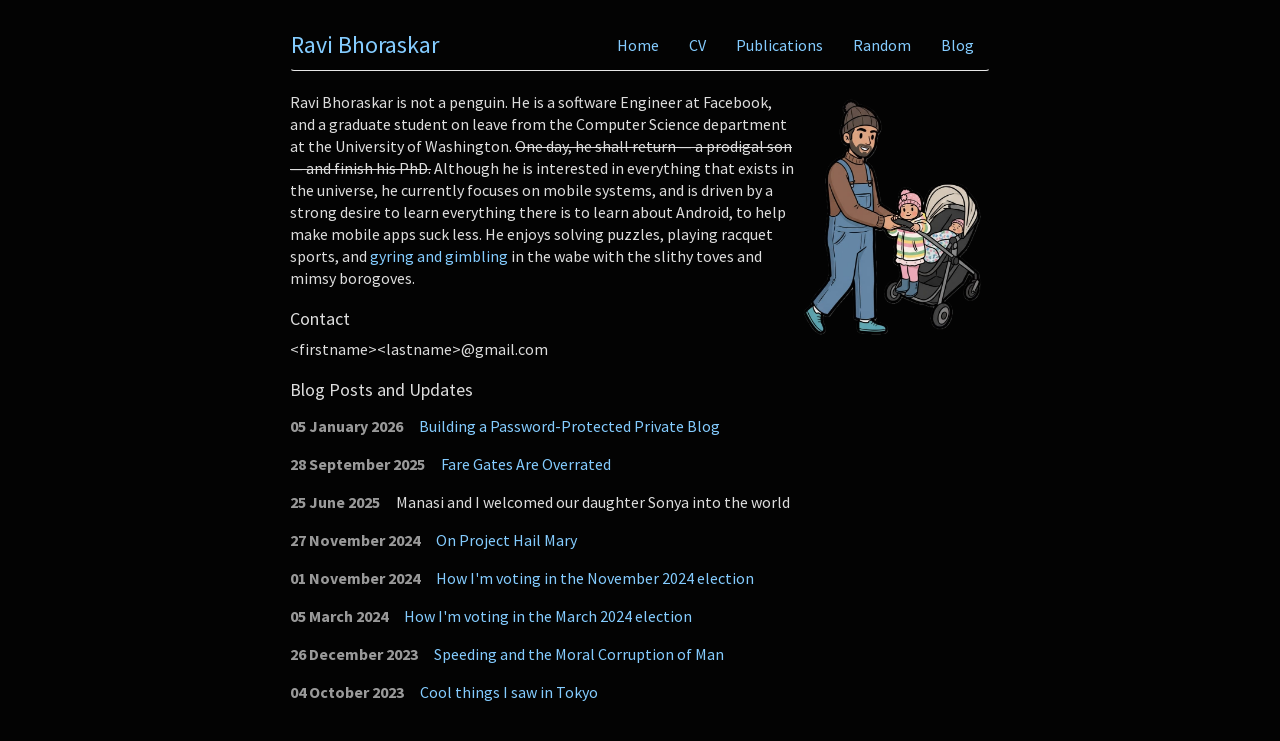

--- FILE ---
content_type: text/html; charset=utf-8
request_url: https://ravi.bhoraskar.com/
body_size: 3048
content:
<!DOCTYPE html>
<html>

<head>
  <meta charset="utf-8">
  <title>Home · Ravi Bhoraskar</title>
  <meta name="viewport" content="width=device-width, initial-scale=1.0">
  <link href="/css/bootstrap.min.css" rel="stylesheet">
  <link href="/css/group.css" rel="stylesheet">
  <link rel="alternate" type="application/atom+xml" title="Atom" href="/blog/blog.xml">
  <link rel="shortcut icon" href="/img/penguin.png">
  <script type="a8fd1c320ce1faaee6a0cd2e-text/javascript">
    (function (i, s, o, g, r, a, m) {
      i['GoogleAnalyticsObject'] = r; i[r] = i[r] || function () {
        (i[r].q = i[r].q || []).push(arguments)
      }, i[r].l = 1 * new Date(); a = s.createElement(o),
        m = s.getElementsByTagName(o)[0]; a.async = 1; a.src = g; m.parentNode.insertBefore(a, m)
    })(window, document, 'script', '//www.google-analytics.com/analytics.js', 'ga');

    ga('create', 'UA-8673888-2', 'bhoraskar.com');
    ga('require', 'displayfeatures');
    ga('send', 'pageview');

  </script>
  <script id="mcjs" type="a8fd1c320ce1faaee6a0cd2e-text/javascript">
    function showMailchimpPopup() {
      console.log('Showing mailchimp');
      //unsetting the cookie
      document.cookie =
        "MCPopupClosed=; expires=Thu, 01 Jan 1970 00:00:00 UTC; path=/;";
      document.cookie =
        "MCPopupSubscribed=; expires=Thu, 01 Jan 1970 00:00:00 UTC; path=/;";
      !(function (c, h, i, m, p) {
        (m = c.createElement(h)),
          (p = c.getElementsByTagName(h)[0]),
          (m.async = 1),
          (m.src = i),
          p.parentNode.insertBefore(m, p);
      })(
        document,
        "script",
        "https://chimpstatic.com/mcjs-connected/js/users/d0721109f5b9ad69411d6c88a/e12c68868c5a8419f4e88d59b.js"
      );
    }
  </script>
      <link rel="stylesheet" href="https://cdn.jsdelivr.net/npm/katex@0.16.4/dist/katex.min.css" integrity="sha384-vKruj+a13U8yHIkAyGgK1J3ArTLzrFGBbBc0tDp4ad/EyewESeXE/Iv67Aj8gKZ0" crossorigin="anonymous">

      <!-- The loading of KaTeX is deferred to speed up page rendering -->
      <script defer src="https://cdn.jsdelivr.net/npm/katex@0.16.4/dist/katex.min.js" integrity="sha384-PwRUT/YqbnEjkZO0zZxNqcxACrXe+j766U2amXcgMg5457rve2Y7I6ZJSm2A0mS4" crossorigin="anonymous" type="a8fd1c320ce1faaee6a0cd2e-text/javascript"></script>

      <!-- To automatically render math in text elements, include the auto-render extension: -->
      <script defer src="https://cdn.jsdelivr.net/npm/katex@0.16.4/dist/contrib/auto-render.min.js" integrity="sha384-+VBxd3r6XgURycqtZ117nYw44OOcIax56Z4dCRWbxyPt0Koah1uHoK0o4+/RRE05" crossorigin="anonymous" onload="renderMathInElement(document.body);" type="a8fd1c320ce1faaee6a0cd2e-text/javascript"></script>

</head>

<body>
  <div class="container">
    <div class="navbar">
      <div class="navbar-header">
        <button type="button" class="navbar-toggle" data-toggle="collapse" data-target="#bs-example-navbar-collapse-1">
          <span class="sr-only">Toggle navigation</span>
          <span class="icon-bar"></span>
          <span class="icon-bar"></span>
          <span class="icon-bar"></span>
        </button>
        <a class="navbar-brand" href="/">Ravi Bhoraskar</a>
      </div>
      <div class="navbar-collapse collapse" id="bs-example-navbar-collapse-1">
        <ul class="nav navbar-nav navbar-right">
          
          
          <li class="active" >
            <a href="/">
              Home
            </a>
          </li>
          
          <li >
            <a href="/CV.pdf">
              CV
            </a>
          </li>
          
          <li >
            <a href="/publications.html">
              Publications
            </a>
          </li>
          
          <li >
            <a href="/random">
              Random
            </a>
          </li>
          
          <li >
            <a href="/blog">
              Blog
            </a>
          </li>
          
        </ul>
      </div>
    </div>
    
    

    <div class="span4 clearfix">
  <img class="pull-right" src="img/ravi.png" width=28%/>
  <div class="paragraph">
    Ravi Bhoraskar is not a penguin. He is a software Engineer at Facebook, and a graduate
    student on leave from the Computer Science
    department at the University of Washington. <s>One day, he shall return &mdash; a prodigal son &mdash; and finish his PhD.</s>
    Although he is interested in
    everything that exists in the universe, he currently focuses on mobile
    systems, and is driven by a strong desire to learn everything there is to learn about
    Android, to help make mobile
    apps suck less. He enjoys solving puzzles, playing racquet sports,
    and <a href="http://www.jabberwocky.com/carroll/jabber/jabberwocky.html">gyring and gimbling</a> in the wabe with the slithy
    toves and mimsy borogoves.
  </div>


<h3>Contact</h3>
&lt;firstname&gt;&lt;lastname&gt;@gmail.com

<h3>Blog Posts and Updates</h3>
<ul class="news list-unstyled">

    
        <li class="shortnews">
            <span class="date">05 January 2026</span>
            <a href="/blog/2026/01/05/private-blog">Building a Password-Protected Private Blog</a>
        </li>
    

    
        <li class="shortnews">
            <span class="date">28 September 2025</span>
            <a href="/blog/2025/09/28/faregates">Fare Gates Are Overrated</a>
        </li>
    

    
        <li class="shortnews">
            <span class="date">25 June 2025</span>
            <p>Manasi and I welcomed our daughter Sonya into the world</p>

        </li>
    

    
        <li class="shortnews">
            <span class="date">27 November 2024</span>
            <a href="/blog/2024/11/27/project-hail-mary">On Project Hail Mary</a>
        </li>
    

    
        <li class="shortnews">
            <span class="date">01 November 2024</span>
            <a href="/blog/2024/11/01/election">How I'm voting in the November 2024 election</a>
        </li>
    

    
        <li class="shortnews">
            <span class="date">05 March 2024</span>
            <a href="/blog/2024/03/05/mar-2024-election">How I'm voting in the March 2024 election</a>
        </li>
    

    
        <li class="shortnews">
            <span class="date">26 December 2023</span>
            <a href="/blog/2023/12/26/speeding">Speeding and the Moral Corruption of Man</a>
        </li>
    

    
        <li class="shortnews">
            <span class="date">04 October 2023</span>
            <a href="/blog/2023/10/04/cool-things-i-saw-in-tokyo">Cool things I saw in Tokyo</a>
        </li>
    

    
        <li class="shortnews">
            <span class="date">08 September 2023</span>
            <a href="/blog/2023/09/08/the-joy-of-learning">The Love of Learning</a>
        </li>
    

    
        <li class="shortnews">
            <span class="date">06 September 2023</span>
            <a href="/blog/2023/09/06/pedestrian-observations">Pedestrian Observations from India trip</a>
        </li>
    

    
        <li class="shortnews">
            <span class="date">09 January 2023</span>
            <a href="/blog/2023/01/09/investing-checklist">Beginning of year investing checklist</a>
        </li>
    

    
        <li class="shortnews">
            <span class="date">13 December 2022</span>
            <a href="/blog/2022/12/13/toilet">Should I put the toilet seat down?</a>
        </li>
    

    
        <li class="shortnews">
            <span class="date">13 November 2022</span>
            <p>Manasi and I welcomed our daughter Tanya into the world</p>

        </li>
    

</ul>

<p><a href="/blog/all.html">See More&hellip;</a></p>
</div>

  </div> <!-- /container -->

  <!-- Support retina images. -->
  <script type="a8fd1c320ce1faaee6a0cd2e-text/javascript" src="/js/srcset-polyfill.js"></script>
  <!-- Bootstrap Javascript -->
  <script type="a8fd1c320ce1faaee6a0cd2e-text/javascript" src="/js/jquery.js"></script>
  <script type="a8fd1c320ce1faaee6a0cd2e-text/javascript" src="/js/bootstrap.min.js"></script>
<script src="/cdn-cgi/scripts/7d0fa10a/cloudflare-static/rocket-loader.min.js" data-cf-settings="a8fd1c320ce1faaee6a0cd2e-|49" defer></script><script defer src="https://static.cloudflareinsights.com/beacon.min.js/vcd15cbe7772f49c399c6a5babf22c1241717689176015" integrity="sha512-ZpsOmlRQV6y907TI0dKBHq9Md29nnaEIPlkf84rnaERnq6zvWvPUqr2ft8M1aS28oN72PdrCzSjY4U6VaAw1EQ==" data-cf-beacon='{"version":"2024.11.0","token":"83d0ba24999145dba9e32ac309aea220","r":1,"server_timing":{"name":{"cfCacheStatus":true,"cfEdge":true,"cfExtPri":true,"cfL4":true,"cfOrigin":true,"cfSpeedBrain":true},"location_startswith":null}}' crossorigin="anonymous"></script>
</body>

</html>


--- FILE ---
content_type: text/css; charset=utf-8
request_url: https://ravi.bhoraskar.com/css/group.css
body_size: 1014
content:
/* Space out content a bit */
body {
  padding-top: 20px;
  padding-bottom: 20px;
}

/* Everything but the jumbotron gets side spacing for mobile first views */
.header,
.footer {
  padding-left: 15px;
  padding-right: 15px;
}

/* Custom page header */
/* .header { */
/*   border-bottom: 1px solid #e5e5e5; */
/* } */
.header > h1 {
  font-weight: bold;
  font-color: #e5e5e5;
}

/* Custom page footer */
.footer {
  color: #777;
  text-align: center;
  font-size: 0.8em;
}
.footer p {
  margin: 0.1em 0;
}
.footer a:link, .footer a:visited {
  color: #777;
}

/* Customize container */
@media (min-width: 768px) {
  .container {
    max-width: 730px;
  }
}
.container-narrow > hr {
  margin: 30px 0;
}

/* Customize tabs */
.nav-tabs > li > a {
  margin-right: 2px;
  line-height: 1.42857143;
  border: 0px solid transparent;
  border-bottom: 4px solid transparent;
  border-radius: 4px 4px 0 0;
}
.nav > li > a:hover,
.nav > li > a:focus {
  text-decoration: none;
  background-color: #000000;
}

.nav-tabs > li > a:hover {
  border-color: #eeeeee #eeeeee #dddddd;
  border-bottom: 4px solid #989898;
}
.nav-tabs > li.active > a,
.nav-tabs > li.active > a:hover,
.nav-tabs > li.active > a:focus {
  color: #4B0082;
  background-color: #ffffff;
  border: 0px solid #dddddd;
  border-bottom: 4px solid #4B0082;
 /* border-bottom-color: 1px solid transparent;*/
  cursor: default;
}

/* Jumbotron */
.jumbotron {
  text-align: center;
  border-bottom: 1px solid #e5e5e5;
}
.jumbotron p {
    font-size: 15px;
}
.jumbotron {
    padding-top: 18px;
    padding-bottom: 10px;
}

/* Group logo */
#logo {
    width: 154px;
    height: 35px;
    margin: 2px 0 8px 0;
}

/* Responsive: Portrait tablets and up */
@media screen and (min-width: 768px) {
  /* Remove the padding we set earlier */
  .header,
  .footer {
    padding-left: 0;
    padding-right: 0;
  }
  /* Space out the masthead */
  .header {
    margin-bottom: 30px;
  }
  /* Remove the bottom border on the jumbotron for visual effect */
  .jumbotron {
    border-bottom: 0;
  }
}

/* Slightly better-looking header on mobile. */
@media screen and (max-width: 767px) {
    .nav-pills {
        display: block;
        margin: 0 auto 1em;
    }
    #logo {
        display: block;
        clear: both;
        margin: 1em auto;
    }
}

/* Photo */
.inset-image {
    width: 60%;
    margin: 0 auto;
}

/* People list */
dl.people dd {
    margin-bottom: 1em;
}

/* Front page news. */
ul.news .date {
    color: #999;
    font-weight: bold;
    display: block;
}
ul.news > li {
    margin-top: 1em;
}
ul.news .shortnews .date {
    float: left;
    margin-right: 1em;
}
ul.news .bloglink a {
    font-size: 1.4em;
}

.illustration {
    float: right;
    margin: 0 0 1em 1em;
}


--- FILE ---
content_type: application/javascript
request_url: https://ravi.bhoraskar.com/js/srcset-polyfill.js
body_size: 645
content:
(function(window, document) {
    // Test if it already supports srcset
    if ('srcset' in document.createElement('img'))
        return true;

    // We want to get the device pixel ratio
    var maxWidth   = (window.innerWidth > 0) ? window.innerWidth : screen.width,
        maxHeight  = (window.innerHeight > 0) ? window.innerHeight : screen.height,
        maxDensity = window.devicePixelRatio || 1;

    // Implement srcset
    function srcset(image) {
        if (!image.attributes['srcset']) return false;

        var candidates = image.attributes['srcset'].nodeValue.split(',');

        for (var i = 0; i < candidates.length; i++) {
            // The following regular expression was created based on the rules
            // in the srcset W3C specification available at:
            // http://www.w3.org/html/wg/drafts/srcset/w3c-srcset/

            var descriptors = candidates[i].match(
                    /^\s*([^\s]+)\s*(\s(\d+)w)?\s*(\s(\d+)h)?\s*(\s(\d+)x)?\s*$/
                ),
                filename = descriptors[1],
                width    = descriptors[3] || false,
                height   = descriptors[5] || false,
                density  = descriptors[7] || 1;

            if (width && width > maxWidth) {
                continue;
            }

            if (height && height > maxHeight) {
                continue;
            }

            if (density && density > maxDensity) {
                continue;
            }

            image.src = filename;
        }
    }


    var images = document.getElementsByTagName('img');

    for (var i=0; i < images.length; i++) {
        srcset(images[i]);
    }
})(window, document);

--- FILE ---
content_type: text/plain
request_url: https://www.google-analytics.com/j/collect?v=1&_v=j102&a=1038719570&t=pageview&_s=1&dl=https%3A%2F%2Fravi.bhoraskar.com%2F&ul=en-us%40posix&dt=Home%20%C2%B7%20Ravi%20Bhoraskar&sr=1280x720&vp=1280x720&_u=IGBAgAABAAAAACAAI~&jid=1407162677&gjid=1896725734&cid=1631093043.1768960234&tid=UA-8673888-2&_gid=1971919355.1768960234&_slc=1&z=527970046
body_size: -451
content:
2,cG-88073RBNDT